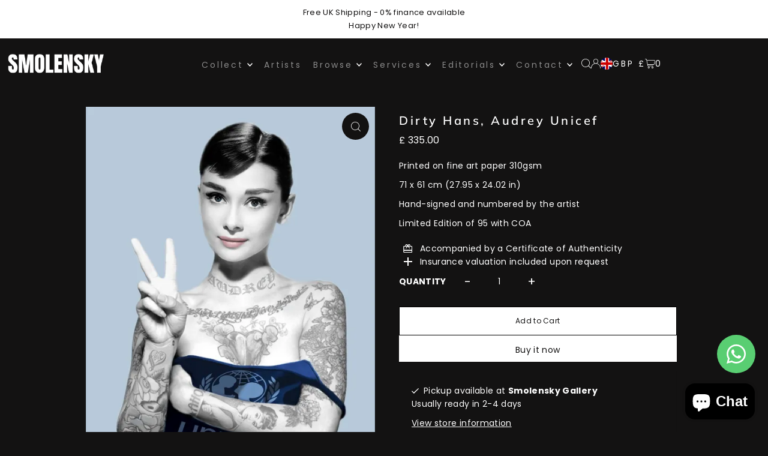

--- FILE ---
content_type: text/html; charset=utf-8
request_url: https://www.smolenskygallery.com/products/dirty-hans-audrey-unicef?view=listing
body_size: 1048
content:



<template data-html="listing">

  <div class="ci">

  






  


  <div class="prod-image image_square">
    <a href="/products/dirty-hans-audrey-unicef" title="Dirty Hans, Audrey Unicef">
    
        <div class="reveal">
          
            



<div class="box-ratio " style="padding-bottom: 117.0018281535649%;">
  <img src="//www.smolenskygallery.com/cdn/shop/files/Dirty-Hans-Audrey-Unicef.webp?v=1752319308&amp;width=700" alt="Audrey Unicef - Smolensky Gallery" srcset="//www.smolenskygallery.com/cdn/shop/files/Dirty-Hans-Audrey-Unicef.webp?v=1752319308&amp;width=200 200w, //www.smolenskygallery.com/cdn/shop/files/Dirty-Hans-Audrey-Unicef.webp?v=1752319308&amp;width=300 300w, //www.smolenskygallery.com/cdn/shop/files/Dirty-Hans-Audrey-Unicef.webp?v=1752319308&amp;width=400 400w, //www.smolenskygallery.com/cdn/shop/files/Dirty-Hans-Audrey-Unicef.webp?v=1752319308&amp;width=500 500w, //www.smolenskygallery.com/cdn/shop/files/Dirty-Hans-Audrey-Unicef.webp?v=1752319308&amp;width=600 600w, //www.smolenskygallery.com/cdn/shop/files/Dirty-Hans-Audrey-Unicef.webp?v=1752319308&amp;width=700 700w" width="700" height="819" loading="lazy" fetchpriority="auto" sizes="(min-width: 1601px) 2000px,(min-width: 768px) and (max-width: 1600px) 1200px,(max-width: 767px) 100vw, 900px">
</div>
<noscript><img src="//www.smolenskygallery.com/cdn/shop/files/Dirty-Hans-Audrey-Unicef.webp?v=1752319308&amp;width=700" alt="Audrey Unicef - Smolensky Gallery" srcset="//www.smolenskygallery.com/cdn/shop/files/Dirty-Hans-Audrey-Unicef.webp?v=1752319308&amp;width=352 352w, //www.smolenskygallery.com/cdn/shop/files/Dirty-Hans-Audrey-Unicef.webp?v=1752319308&amp;width=700 700w" width="700" height="819"></noscript>

          
          
        </div><!-- /.reveal --></a>

    
<button class="quick-view-7022437892293 product-listing__quickview-trigger js-modal-open js-quickview-trigger" type="button" name="button"
        data-wau-modal-target="quickview"
        data-wau-modal-target="quickview"
        data-product-url="/products/dirty-hans-audrey-unicef?view=quick">
        <svg class="icon--icon-theme-search vib-center" version="1.1" xmlns="http://www.w3.org/2000/svg" xmlns:xlink="http://www.w3.org/1999/xlink" x="0px" y="0px"
     viewBox="0 0 20 20" height="18px" xml:space="preserve">
      <g class="hover-fill" fill="var(--text-color)">
        <path d="M19.8,19.1l-4.6-4.6c1.4-1.5,2.2-3.6,2.2-5.8c0-4.8-3.9-8.7-8.7-8.7S0,3.9,0,8.7s3.9,8.7,8.7,8.7
        c2.2,0,4.2-0.8,5.8-2.2l4.6,4.6c0.2,0.2,0.5,0.2,0.7,0C20.1,19.6,20.1,19.3,19.8,19.1z M1,8.7C1,4.5,4.5,1,8.7,1
        c4.2,0,7.7,3.4,7.7,7.7c0,4.2-3.4,7.7-7.7,7.7C4.5,16.4,1,13,1,8.7z"/>
      </g>
    <style>.product-listing__quickview-trigger .icon--icon-theme-search:hover .hover-fill { fill: var(--text-color);}</style>
    </svg>





        </button>
    
  </div>
</div>

<div class="product-details">
  <a href="/products/dirty-hans-audrey-unicef" class="js-product-details-link">
    
    <h3 class="mb0">Dirty Hans, Audrey Unicef</h3>
  </a>

  

  
<div class="price price--listing"
><dl class="price__regular">
    <dt>
      <span class="visually-hidden visually-hidden--inline">Regular</span>
    </dt>
    <dd>
      <span class="price-item price-item--regular">£ 335.00
</span>
    </dd>
  </dl>
  <dl class="price__sale">
    <dt>
      <span class="visually-hidden visually-hidden--inline">Sale</span>
    </dt>
    <dd>
      <span class="price-item price-item--sale">£ 335.00
</span>
    </dd>
    <dt>
      <span class="visually-hidden visually-hidden--inline">Regular</span>
    </dt>
    <dd>
      <s class="price-item price-item--regular">
        
      </s>
    </dd>
  </dl>
  <div class="price__badges">
  
  </div>
  <dl class="price__unit">
    <dt>
      <span class="visually-hidden visually-hidden--inline">Unit Price</span>
    </dt>
    <dd class="price-unit-price"><span></span><span aria-hidden="true">/</span><span class="visually-hidden">per&nbsp;</span><span></span></dd>
  </dl>
</div>


  <div class="product_listing_options">

  
  


  
  

  
  
  


    <div class="quick-add-to-cart">
  
      <form method="post" action="/cart/add" id="product_form_7022437892293" accept-charset="UTF-8" class="shopify-product-form" enctype="multipart/form-data"><input type="hidden" name="form_type" value="product" /><input type="hidden" name="utf8" value="✓" />
      <div class="product-variants"></div>
      <input type="hidden" id="" name="id" data-sku="" value="40925377593541" />
      <div class="product-add">
        <button
          type="submit"
          name="add"
          class="add clearfix AddtoCart js-ajax-submit"
          data-quick-add="true">
          <span class="price-text">£ 335.00</span>
        </button>
      </div>
    <input type="hidden" name="product-id" value="7022437892293" /></form>
  
</div>
  

  </div>
 

</div>


</template>


--- FILE ---
content_type: text/css
request_url: https://www.smolenskygallery.com/cdn/shop/t/28/assets/section-header.css?v=19770054859797232551754567040
body_size: 1456
content:
theme-header{z-index:1}header{width:100%;z-index:11;-webkit-transition:background-color 1s linear;-moz-transition:background-color 1s linear;-o-transition:background-color 1s linear;-ms-transition:background-color 1s linear;transition:background-color 1s linear}#logo a{display:block;font-family:var(--heading-family);font-weight:var(--heading-weight);font-style:var(--heading-style);font-size:var(--h1-size);text-decoration:none;word-break:break-word}#logo img{vertical-align:middle}ul.shopping__cart-links{z-index:5;list-style:none;display:flex;justify-content:end;align-items:center;align-self:center;gap:15px}ul.shopping__cart-links li a,ul.shopping__cart-links li span,ul.shopping__cart-links li button{font-family:var(--nav-family);font-weight:var(--nav-weight);font-style:var(--nav-style);font-size:var(--nav-size);padding:0}ul.shopping__cart-links li a{display:flex;align-items:center}ul.shopping__cart-links li button{display:flex;align-items:center;gap:5px;height:unset;width:unset;line-height:unset;margin:0;padding:0;background:transparent;-webkit-transition:background 0s ease,color 0s ease;-moz-transition:background 0s ease,color 0s ease;-o-transition:background 0s ease,color 0s ease;transition:background 0s ease,color 0s ease}ul.shopping__cart-links li .my-cart-text,ul.shopping__cart-links li .js-cart-count,ul.shopping__cart-links li button{font-size:var(--nav-size);font-weight:var(--nav-weight);font-style:var(--nav-style);letter-spacing:var(--nav-spacing)}@media screen and (max-width: 980px){span.my-cart-text{display:none!important}}header span.js-cart-count,header .navigation__menulink,header .nav-container ul.shopping__cart-links li a,header #logo a,header .nav-container ul.shopping__cart-links li button,header .dropdown__menulink,header .megamenu__listlink,header .megamenu__headerlink,.template-index .wau--header.is-stuck header .megamenu__header,header .dropdown__menuitem.dropdown__menuitem--nested:after,header .megamenu__listitem.megamenu__listitem--nested:after,header .megamenu__header{color:var(--pre-scroll-color)}header .slideout__trigger-mobile-menu svg .hover-fill,header .my-cart-link-container svg .hover-fill,header .cart-links__item svg .hover-fill,header .navigation__menulink svg .hover-fill,header .dropdown__menulink svg .hover-fill{fill:var(--pre-scroll-color)!important}.template-index .wau--header.is-stuck header span.js-cart-count,.template-index .wau--header.is-stuck header .navigation__menulink,.template-index .wau--header.is-stuck header .nav-container ul.shopping__cart-links li a,.template-index .wau--header.is-stuck header #logo a,.template-index .wau--header.is-stuck header .nav-container ul.shopping__cart-links li button,.template-index .wau--header.is-stuck header .dropdown__menulink,.template-index .wau--header.is-stuck header .megamenu__listlink,.template-index .wau--header.is-stuck header .megamenu__headerlink,.template-index .wau--header.is-stuck header .megamenu__header,.template-index .wau--header.is-stuck header .dropdown__menuitem.dropdown__menuitem--nested:after,.template-index .wau--header.is-stuck header .megamenu__listitem.megamenu__listitem--nested:after{color:var(--homepage-scroll-color)}.template-index .wau--header.is-stuck header .slideout__trigger-mobile-menu svg .hover-fill,.template-index .wau--header.is-stuck header .my-cart-link-container svg .hover-fill,.template-index .wau--header.is-stuck header .cart-links__item svg .hover-fill,.template-index .wau--header.is-stuck header .navigation__menulink svg .hover-fill,.template-index .wau--header.is-stuck header .dropdown__menulink svg .hover-fill,.template-index .wau--header.is-stuck header .dropdown__menuitem--nested svg .hover-fill,.template-index .wau--header.is-stuck header .megamenu__listitem.megamenu__listitem--nested svg .hover-fill{fill:var(--homepage-scroll-color)!important}header,header .dropdown,header .dropdown.dropdown-nested,header .megamenu{background:var(--pre-scroll-background)}@media screen and (min-width: 981px){header.overlap__section{background:transparent}header.overlap__section span.js-cart-count,header.overlap__section .navigation__menulink,header.overlap__section .nav-container ul.shopping__cart-links li a,header.overlap__section #logo a,header.overlap__section .nav-container ul.shopping__cart-links li button,header.overlap__section .nav-container .dropdown__menulink,header.overlap__section .nav-container .megamenu__listlink,header.overlap__section .nav-container .megamenu__headerlink,header.overlap__section .nav-container .megamenu__header,header.overlap__section .nav-container .dropdown__menuitem.dropdown__menuitem--nested:after,header.overlap__section .nav-container .megamenu__listitem.megamenu__listitem--nested:after{color:var(--overlay-color)}header.overlap__section .nav-container .slideout__trigger-mobile-menu svg .hover-fill,header.overlap__section .nav-container .my-cart-link-container svg .hover-fill,header.overlap__section .nav-container .cart-links__item svg .hover-fill,header.overlap__section .nav-container .navigation__menulink svg .hover-fill,header.overlap__section .nav-container .dropdown__menulink svg .hover-fill{fill:var(--overlay-color)!important}header.overlap__section:hover span.js-cart-count,header.overlap__section:hover .navigation__menulink,header.overlap__section:hover .nav-container ul.shopping__cart-links li a,header.overlap__section:hover #logo a,header.overlap__section:hover .nav-container ul.shopping__cart-links li button,header.overlap__section:hover .nav-container .dropdown__menulink,header.overlap__section:hover .nav-container .megamenu__listlink,header.overlap__section:hover .nav-container .megamenu__headerlink,header.overlap__section:hover .nav-container .megamenu__header,header.overlap__section:hover .nav-container .dropdown__menuitem.dropdown__menuitem--nested:after,header.overlap__section:hover .nav-container .megamenu__listitem.megamenu__listitem--nested:after{color:var(--homepage-scroll-color)}header.overlap__section:hover .nav-container .slideout__trigger-mobile-menu svg .hover-fill,header.overlap__section:hover .nav-container .my-cart-link-container svg .hover-fill,header.overlap__section:hover .nav-container .cart-links__item svg .hover-fill,header.overlap__section:hover .nav-container .navigation__menulink svg .hover-fill,header.overlap__section:hover .nav-container .dropdown__menulink svg .hover-fill{fill:var(--homepage-scroll-color)!important}header.overlap__section:hover .dropdown,header.overlap__section:hover .dropdown.dropdown-nested,header.overlap__section:hover .megamenu,header.overlap__section:hover{background:var(--homepage-scroll-background)}.template-index .wau--header.is-stuck header,.template-index .wau--header.is-stuck header .dropdown,.template-index .wau--header.is-stuck header .dropdown.dropdown-nested,.template-index .wau--header.is-stuck header .megamenu,header.overlap__section:hover .dropdown,header.overlap__section:hover .dropdown.dropdown-nested,header.overlap__section:hover .megamenu,header.overlap__section:hover{background:var(--homepage-scroll-background)}}@media screen and (max-width: 980px){.template-index .nav-container{background-color:var(--pre-scroll-background)!important}.template-index .nav-container ul#mobile-cart li a,.template-index .nav-container ul#mobile-cart li select.currency-picker,.template-index .nav-container ul#mobile-cart li button.js-mini-cart-trigger{color:var(--pre-scroll-color)!important}.template-index .nav-container .slideout__trigger-mobile-menu svg .hover-fill,.template-index .nav-container .my-cart-link-container svg .hover-fill,.template-index .nav-container .cart-links__item svg .hover-fill,.template-index .nav-container .navigation__menulink svg .hover-fill,.template-index .nav-container .dropdown__menulink svg .hover-fill{fill:var(--pre-scroll-color)!important}.template-index .wau--header.is-stuck .nav-container,.template-index .wau--header.is-stuck #navigation{background-color:var(--homepage-scroll-background)!important}.template-index .wau--header.is-stuck .nav-container ul#mobile-cart li a,.template-index .wau--header.is-stuck .nav-container ul#mobile-cart li select.currency-picker,.template-index .wau--header.is-stuck .nav-container ul#mobile-cart li button.js-mini-cart-trigger{color:var(--homepage-scroll-color)!important}.template-index .wau--header.is-stuck .nav-container .slideout__trigger-mobile-menu svg .hover-fill,.template-index .wau--header.is-stuck .nav-container .my-cart-link-container svg .hover-fill,.template-index .wau--header.is-stuck .nav-container .cart-links__item svg .hover-fill,.template-index .wau--header.is-stuck .nav-container .navigation__menulink svg .hover-fill,.template-index .wau--header.is-stuck .nav-container .dropdown__menulink svg .hover-fill{fill:var(--homepage-scroll-color)!important}}#navigation{width:100%;line-height:50px}.nav-container{text-align:center;-webkit-transition:background-color 1s linear;-moz-transition:background-color 1s linear;-o-transition:background-color 1s linear;-ms-transition:background-color 1s linear;transition:background-color 1s linear}.navigation{text-align:left;align-self:center;position:inherit}.navigation__menu{list-style:none;text-align:left;margin-bottom:0;width:100%}.navigation__menuitem{display:inline-block;vertical-align:middle;white-space:nowrap}.navigation__menulink{font-family:var(--nav-family);font-weight:var(--nav-weight);font-style:var(--nav-style);font-size:var(--nav-size);letter-spacing:var(--nav-spacing);padding:0 15px 0 0}.navigation__menuitem--dropdown.navigation__menuitem>.navigation__menulink{display:inline-block;position:relative;padding:0;margin-right:15px}.navigation__menuitem--dropdown.navigation__menuitem>.navigation__menulink svg{position:absolute;right:0;top:50%;transform:translateY(-50%)}.navigation__menuitem--dropdown.navigation__menuitem>.navigation__menulink:after{content:"";margin-left:15px;line-height:initial}nav.navigation.header-navigation.device-hide ul#main-nav{text-align:right}.dropdown{display:none;position:absolute;text-align:left;z-index:5;list-style:none;-webkit-transition:background-color 1s linear;-moz-transition:background-color 1s linear;-o-transition:background-color 1s linear;-ms-transition:background-color 1s linear;transition:background-color 1s linear;width:260px;padding:10px 15px;margin-left:-15px}.navigation__menuitem--dropdown.navigation__menuitem:hover>.dropdown,.navigation__menuitem--dropdown.navigation__menuitem--active>.dropdown{display:block}.dropdown__menuitem{line-height:28px!important;margin:0;width:100%;white-space:nowrap;background:transparent!important;min-width:220px;float:left;position:relative}.dropdown__menulink{text-align:left;text-transform:none!important;font-weight:var(--main-weight)!important;font-size:var(--nav-size)!important;font-style:var(--main-style)!important;display:block;width:100%;max-width:90%;overflow:hidden;text-overflow:ellipsis}.dropdown.dropdown--nested,.mega-stack li.nest{position:relative}.dropdown__menuitem.dropdown__menuitem--nested svg,.megamenu__listitem.megamenu__listitem--nested svg{position:absolute;top:50%;right:26px;transform:translateY(-50%)}.dropdown__menuitem.dropdown__menuitem--nested:hover>.dropdown.dropdown--nested,.megamenu__listitem.megamenu__listitem--nested:hover>.dropdown.dropdown--nested,.megamenu__listitem.megamenu__listitem--nested.megamenu__listitem--active>.dropdown.dropdown--nested,.dropdown__menuitem.dropdown__menuitem--active>.dropdown.dropdown--nested{display:block}.dropdown.dropdown--nested{display:none;position:absolute;left:98%;top:-15px;padding:15px 10px 15px 20px;border:1px solid #eee}.dropdown.dropdown--nested .dropdown__menulink{text-transform:none!important;font-weight:var(--main-weight);font-size:var(--nav-size)!important}.dropdown.dropdown--nested.dropdown--edge{left:initial;right:100%}.megamenu{display:none;position:absolute;left:0;z-index:2;line-height:initial;width:100%;padding:20px 50px 0;border-bottom:1px solid var(--dotted-color);-webkit-transition:background-color 1s linear;-moz-transition:background-color 1s linear;-o-transition:background-color 1s linear;-ms-transition:background-color 1s linear;transition:background-color 1s linear}.megamenu__headerlink{font-weight:var(--heading-weight)!important;padding-left:0}.navigation__menuitem.navigation__menuitem--dropdown:hover>.megamenu,.navigation__menuitem.navigation__menuitem--dropdown.navigation__menuitem--active>.megamenu{display:block}.megamenu__container{margin:0 auto 50px}.megamenu__container li{vertical-align:top!important}.megamenu__list{width:100%}.megamenu__listcontainer,.megamenu__container>li{list-style:none}.megamenu__header{padding:20px 0 5px;font-family:var(--nav-family)!important;font-weight:var(--heading-weight);margin-bottom:10px;text-align:left;font-size:var(--nav-size);font-style:var(--nav-style);text-transform:uppercase}.megamenu--submenu_container{flex-direction:row;flex-wrap:wrap;align-items:flex-start;padding:0 20px 20px}.megamenu--submenu_container li.megamenu__listcontainer{flex:0 0 25%;page-break-inside:avoid}.megamenu--submenu_container.cols-3 li.megamenu__listcontainer{flex:0 0 33%;page-break-inside:avoid}.megamenu--submenu_container.cols-2 li.megamenu__listcontainer{flex:0 0 50%;page-break-inside:avoid}.megamenu__list{border:0!important;margin-bottom:20px}.megamenu__listitem{line-height:28px!important;text-align:left!important;display:block!important;clear:left;z-index:2;width:90%;position:relative}.megamenu__listlink{padding:0!important;text-transform:none!important;font-weight:var(--main-weight);font-size:var(--nav-size)!important;display:block;max-width:200px;overflow:hidden}.megamenu__container .product a,.megamenu__container .product .price,.megamenu__container .product-details{line-height:1em}.megamenu__container .product-details p{font-family:var(--main-family);font-weight:var(--main-weight);font-style:var(--main-style)}.megamenu__container .product_listing_options{display:none}.megamenu__container .product-details a{display:block;padding:0!important}.megamenu__container .product-details h3{white-space:wrap}.megamenu__container .product-details p.h4{color:var(--header-color)!important;margin-bottom:3px;letter-spacing:initial;font-size:var(--font-size);font-family:var(--main-family)!important;font-weight:var(--main-weight);font-style:var(--main-style)!important;padding:0;text-transform:capitalize}.megamenu__container .ci a{display:block;padding:0!important;margin-top:20px;margin-bottom:10px}.mm-image{padding:20px;display:flex;flex-direction:row;gap:20px}.megamenu__imagecontainer{flex:1 0 50%;display:flex;flex-direction:column;gap:15px 10px;text-align:center}.megamenu__imagecontainer p{line-height:1.6em}.menu--content_container{display:flex;flex-direction:row;justify-content:center;gap:0;border-top:1px solid var(--dotted-color)}.menu--content_container>div{flex:0 0 50%;align-items:center;text-align:center}.menu--content_container>div:nth-child(2){border-left:1px solid var(--dotted-color)}.header_social-icons ul.social-icons__wrapper,.menu--content_container>div.header_text{margin:20px 0}.menu--content_container>div p{margin-bottom:0}.navigation__menuitem.navigation__menuitem--dropdown:hover>.dropdown.dropdown--withimage,.navigation__menuitem.navigation__menuitem--dropdown.navigation__menuitem--active>.dropdown.dropdown--withimage{display:flex;align-items:flex-start;justify-content:space-between;flex-direction:row;gap:20px;padding:20px;width:auto}.dropdown__column{flex:0 0 auto;min-width:220px;max-width:220px}.dropdown__navimage{width:unset}.dropdown__column .dropdown__menuitem{width:100%!important;white-space:nowrap!important;float:none!important;text-align:left!important;display:block!important;min-width:unset!important}.dropdown__column .dropdown__menulink{min-width:190px}.dropdown__column.dropdown__navimage .dropdown__menulink{display:block}
/*# sourceMappingURL=/cdn/shop/t/28/assets/section-header.css.map?v=19770054859797232551754567040 */


--- FILE ---
content_type: text/css
request_url: https://www.smolenskygallery.com/cdn/shop/t/28/assets/custom.css?v=124628298190498854111754570287
body_size: -254
content:
.add.options.button,.AddtoCart,.add.clearfix.AddtoCart.js-ajax-submit{display:inline-block!important;background:#fff!important;border:1px solid #000!important;padding:10px 20px!important;min-width:120px!important;cursor:pointer!important;margin:0 auto!important;transition:all .3s ease!important;text-align:center!important;color:#000!important;text-decoration:none!important;font-size:12px!important;line-height:1.5!important;border-radius:0!important;font-weight:400!important}.add.options.button:hover,.AddtoCart:hover,.add.clearfix.AddtoCart.js-ajax-submit:hover{background:#ff6b00!important;border-color:#ff6b00!important;color:#000!important}.product-add,.quick-add-to-cart{display:block!important}.price-text{display:inline-block!important;color:inherit!important}a.navigation__menulink.js-menu-link.is_upcase-true:focus{outline:unset!important}
/*# sourceMappingURL=/cdn/shop/t/28/assets/custom.css.map?v=124628298190498854111754570287 */
